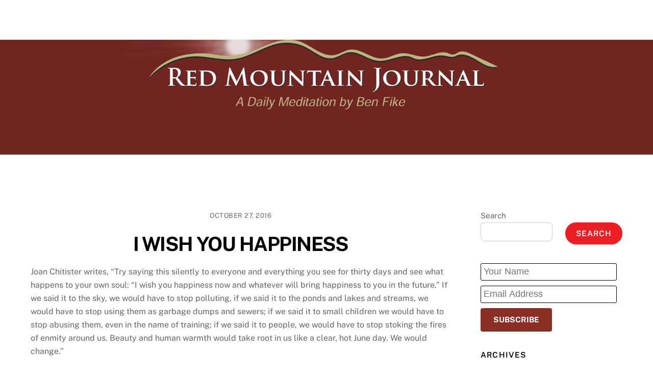

--- FILE ---
content_type: text/html; charset=UTF-8
request_url: https://redmountainjournal.com/i-wish-you-happiness/
body_size: 11119
content:
<!DOCTYPE html>
<html lang="en-US">
<head>
        <meta charset="UTF-8">
        <meta name="viewport" content="width=device-width, initial-scale=1, minimum-scale=1">
        <meta name='robots' content='index, follow, max-image-preview:large, max-snippet:-1, max-video-preview:-1' />

	<!-- This site is optimized with the Yoast SEO plugin v20.8 - https://yoast.com/wordpress/plugins/seo/ -->
	<title>I WISH YOU HAPPINESS - Red Mountain Journal</title>
	<link rel="canonical" href="https://redmountainjournal.com/i-wish-you-happiness/" />
	<meta property="og:locale" content="en_US" />
	<meta property="og:type" content="article" />
	<meta property="og:title" content="I WISH YOU HAPPINESS - Red Mountain Journal" />
	<meta property="og:description" content="Joan Chitister writes, “Try saying this silently to everyone and everything you see for thirty days and see what happens to your own soul: “I [&hellip;]" />
	<meta property="og:url" content="https://redmountainjournal.com/i-wish-you-happiness/" />
	<meta property="og:site_name" content="Red Mountain Journal" />
	<meta property="article:published_time" content="2016-10-27T05:00:00+00:00" />
	<meta name="author" content="Ben Fike" />
	<meta name="twitter:card" content="summary_large_image" />
	<meta name="twitter:label1" content="Written by" />
	<meta name="twitter:data1" content="Ben Fike" />
	<meta name="twitter:label2" content="Est. reading time" />
	<meta name="twitter:data2" content="1 minute" />
	<script type="application/ld+json" class="yoast-schema-graph">{"@context":"https://schema.org","@graph":[{"@type":"WebPage","@id":"https://redmountainjournal.com/i-wish-you-happiness/","url":"https://redmountainjournal.com/i-wish-you-happiness/","name":"I WISH YOU HAPPINESS - Red Mountain Journal","isPartOf":{"@id":"http://redmountainjournal.com/#website"},"datePublished":"2016-10-27T05:00:00+00:00","dateModified":"2016-10-27T05:00:00+00:00","author":{"@id":"http://redmountainjournal.com/#/schema/person/1acbe41e198f28702f02d365a84b8465"},"breadcrumb":{"@id":"https://redmountainjournal.com/i-wish-you-happiness/#breadcrumb"},"inLanguage":"en-US","potentialAction":[{"@type":"ReadAction","target":["https://redmountainjournal.com/i-wish-you-happiness/"]}]},{"@type":"BreadcrumbList","@id":"https://redmountainjournal.com/i-wish-you-happiness/#breadcrumb","itemListElement":[{"@type":"ListItem","position":1,"name":"Home","item":"http://redmountainjournal.com/"},{"@type":"ListItem","position":2,"name":"I WISH YOU HAPPINESS"}]},{"@type":"WebSite","@id":"http://redmountainjournal.com/#website","url":"http://redmountainjournal.com/","name":"Red Mountain Journal","description":"A Daily Meditation by Ben Fike","potentialAction":[{"@type":"SearchAction","target":{"@type":"EntryPoint","urlTemplate":"http://redmountainjournal.com/?s={search_term_string}"},"query-input":"required name=search_term_string"}],"inLanguage":"en-US"},{"@type":"Person","@id":"http://redmountainjournal.com/#/schema/person/1acbe41e198f28702f02d365a84b8465","name":"Ben Fike","image":{"@type":"ImageObject","inLanguage":"en-US","@id":"http://redmountainjournal.com/#/schema/person/image/","url":"https://secure.gravatar.com/avatar/c8e0f5a8e8affbaea54651caa6813068?s=96&d=mm&r=g","contentUrl":"https://secure.gravatar.com/avatar/c8e0f5a8e8affbaea54651caa6813068?s=96&d=mm&r=g","caption":"Ben Fike"},"url":"https://redmountainjournal.com/author/ben/"}]}</script>
	<!-- / Yoast SEO plugin. -->


            <style id="tf_lazy_style">
                [data-tf-src]{
                    opacity:0
                }
                .tf_svg_lazy{
                    transition:filter .3s linear!important;filter:blur(25px);opacity:1;
                    transform:translateZ(0)
                }
                .tf_svg_lazy_loaded{
                    filter:blur(0)
                }
                .module[data-lazy],.module[data-lazy] .ui,.module_row[data-lazy]:not(.tb_first),.module_row[data-lazy]:not(.tb_first)>.row_inner,.module_row:not(.tb_first) .module_column[data-lazy],.module_row:not(.tb_first) .module_subrow[data-lazy],.module_subrow[data-lazy]>.subrow_inner{
                    background-image:none!important
                }
            </style>
            <noscript><style>[data-tf-src]{
                display:none!important
            }
            .tf_svg_lazy{
                filter:none!important;
                opacity:1!important
            }</style></noscript>
                    <style id="tf_lazy_common">
                        /*chrome bug,prevent run transition on the page loading*/
                body:not(.page-loaded),body:not(.page-loaded) #header,body:not(.page-loaded) a,body:not(.page-loaded) img,body:not(.page-loaded) figure,body:not(.page-loaded) div,body:not(.page-loaded) i,body:not(.page-loaded) li,body:not(.page-loaded) span,body:not(.page-loaded) ul{
                    animation:none!important;
                    transition:none!important
                }
                body:not(.page-loaded) #main-nav li .sub-menu{
                    display:none
                }
                img{
                    max-width:100%;
                    height:auto
                }
					           .tf_fa{display:inline-block;width:1em;height:1em;stroke-width:0;stroke:currentColor;overflow:visible;fill:currentColor;pointer-events:none;vertical-align:middle}#tf_svg symbol{overflow:visible}.tf_lazy{position:relative;visibility:visible;display:block;opacity:.3}.wow .tf_lazy{visibility:hidden;opacity:1;position:static;display:inline}div.tf_audio_lazy audio{visibility:hidden;height:0;display:inline}.mejs-container{visibility:visible}.tf_iframe_lazy{transition:opacity .3s ease-in-out;min-height:10px}.tf_carousel .tf_swiper-wrapper{display:flex}.tf_carousel .tf_swiper-slide{flex-shrink:0;opacity:0}.tf_carousel .tf_lazy{contain:none}.tf_swiper-wrapper>br,.tf_lazy.tf_swiper-wrapper .tf_lazy:after,.tf_lazy.tf_swiper-wrapper .tf_lazy:before{display:none}.tf_lazy:after,.tf_lazy:before{content:'';display:inline-block;position:absolute;width:10px!important;height:10px!important;margin:0 3px;top:50%!important;right:50%!important;left:auto!important;border-radius:100%;background-color:currentColor;visibility:visible;animation:tf-hrz-loader infinite .75s cubic-bezier(.2,.68,.18,1.08)}.tf_lazy:after{width:6px!important;height:6px!important;right:auto!important;left:50%!important;margin-top:3px;animation-delay:-.4s}@keyframes tf-hrz-loader{0%{transform:scale(1);opacity:1}50%{transform:scale(.1);opacity:.6}100%{transform:scale(1);opacity:1}}.tf_lazy_lightbox{position:fixed;background:rgba(11,11,11,.8);color:#ccc;top:0;left:0;display:flex;align-items:center;justify-content:center;z-index:999}.tf_lazy_lightbox .tf_lazy:after,.tf_lazy_lightbox .tf_lazy:before{background:#fff}.tf_video_lazy video{width:100%;height:100%;position:static;object-fit:cover}
        </style>
                    <noscript><style>body:not(.page-loaded) #main-nav li .sub-menu{
                display:block
            }</style></noscript>
            <link rel="prefetch" href="https://redmountainjournal.com/wp-content/themes/ultra/js/themify.script.js?ver=5.7.4" as="script" importance="low"/><link rel="prefetch" href="https://redmountainjournal.com/wp-content/themes/ultra/themify/js/modules/themify.sidemenu.js?ver=5.6.7" as="script" importance="low"/><link rel="preload" href="https://fonts.gstatic.com/s/publicsans/v21/ijwTs572Xtc6ZYQws9YVwnNDTJzaxw.woff2" as="font" type="font/woff2" crossorigin importance="high"/><link rel="preload" href="https://fonts.gstatic.com/s/publicsans/v21/ijwRs572Xtc6ZYQws9YVwnNGfJ4.woff2" as="font" type="font/woff2" crossorigin importance="high"/><link rel="preload" importance="high" href="https://redmountainjournal.com/wp-content/uploads/themify-concate/552079598/themify-3477069109.min.css" as="style"><link importance="high" id="themify_concate-css" rel="stylesheet" href="https://redmountainjournal.com/wp-content/uploads/themify-concate/552079598/themify-3477069109.min.css"><link rel="preconnect" href="https://fonts.gstatic.com" crossorigin/><link rel="alternate" type="application/rss+xml" title="Red Mountain Journal &raquo; Feed" href="https://redmountainjournal.com/feed/" />
<link rel="alternate" type="application/rss+xml" title="Red Mountain Journal &raquo; Comments Feed" href="https://redmountainjournal.com/comments/feed/" />
<link rel="alternate" type="application/rss+xml" title="Red Mountain Journal &raquo; I WISH YOU HAPPINESS Comments Feed" href="https://redmountainjournal.com/i-wish-you-happiness/feed/" />
<link rel="preload" href="https://redmountainjournal.com/wp-includes/css/classic-themes.min.css?ver=1" as="style" /><link rel='stylesheet' id='classic-theme-styles-css' href='https://redmountainjournal.com/wp-includes/css/classic-themes.min.css?ver=1' media='all' />
<style id='global-styles-inline-css'>
body{--wp--preset--color--black: #000000;--wp--preset--color--cyan-bluish-gray: #abb8c3;--wp--preset--color--white: #ffffff;--wp--preset--color--pale-pink: #f78da7;--wp--preset--color--vivid-red: #cf2e2e;--wp--preset--color--luminous-vivid-orange: #ff6900;--wp--preset--color--luminous-vivid-amber: #fcb900;--wp--preset--color--light-green-cyan: #7bdcb5;--wp--preset--color--vivid-green-cyan: #00d084;--wp--preset--color--pale-cyan-blue: #8ed1fc;--wp--preset--color--vivid-cyan-blue: #0693e3;--wp--preset--color--vivid-purple: #9b51e0;--wp--preset--gradient--vivid-cyan-blue-to-vivid-purple: linear-gradient(135deg,rgba(6,147,227,1) 0%,rgb(155,81,224) 100%);--wp--preset--gradient--light-green-cyan-to-vivid-green-cyan: linear-gradient(135deg,rgb(122,220,180) 0%,rgb(0,208,130) 100%);--wp--preset--gradient--luminous-vivid-amber-to-luminous-vivid-orange: linear-gradient(135deg,rgba(252,185,0,1) 0%,rgba(255,105,0,1) 100%);--wp--preset--gradient--luminous-vivid-orange-to-vivid-red: linear-gradient(135deg,rgba(255,105,0,1) 0%,rgb(207,46,46) 100%);--wp--preset--gradient--very-light-gray-to-cyan-bluish-gray: linear-gradient(135deg,rgb(238,238,238) 0%,rgb(169,184,195) 100%);--wp--preset--gradient--cool-to-warm-spectrum: linear-gradient(135deg,rgb(74,234,220) 0%,rgb(151,120,209) 20%,rgb(207,42,186) 40%,rgb(238,44,130) 60%,rgb(251,105,98) 80%,rgb(254,248,76) 100%);--wp--preset--gradient--blush-light-purple: linear-gradient(135deg,rgb(255,206,236) 0%,rgb(152,150,240) 100%);--wp--preset--gradient--blush-bordeaux: linear-gradient(135deg,rgb(254,205,165) 0%,rgb(254,45,45) 50%,rgb(107,0,62) 100%);--wp--preset--gradient--luminous-dusk: linear-gradient(135deg,rgb(255,203,112) 0%,rgb(199,81,192) 50%,rgb(65,88,208) 100%);--wp--preset--gradient--pale-ocean: linear-gradient(135deg,rgb(255,245,203) 0%,rgb(182,227,212) 50%,rgb(51,167,181) 100%);--wp--preset--gradient--electric-grass: linear-gradient(135deg,rgb(202,248,128) 0%,rgb(113,206,126) 100%);--wp--preset--gradient--midnight: linear-gradient(135deg,rgb(2,3,129) 0%,rgb(40,116,252) 100%);--wp--preset--duotone--dark-grayscale: url('#wp-duotone-dark-grayscale');--wp--preset--duotone--grayscale: url('#wp-duotone-grayscale');--wp--preset--duotone--purple-yellow: url('#wp-duotone-purple-yellow');--wp--preset--duotone--blue-red: url('#wp-duotone-blue-red');--wp--preset--duotone--midnight: url('#wp-duotone-midnight');--wp--preset--duotone--magenta-yellow: url('#wp-duotone-magenta-yellow');--wp--preset--duotone--purple-green: url('#wp-duotone-purple-green');--wp--preset--duotone--blue-orange: url('#wp-duotone-blue-orange');--wp--preset--font-size--small: 13px;--wp--preset--font-size--medium: 20px;--wp--preset--font-size--large: 36px;--wp--preset--font-size--x-large: 42px;--wp--preset--spacing--20: 0.44rem;--wp--preset--spacing--30: 0.67rem;--wp--preset--spacing--40: 1rem;--wp--preset--spacing--50: 1.5rem;--wp--preset--spacing--60: 2.25rem;--wp--preset--spacing--70: 3.38rem;--wp--preset--spacing--80: 5.06rem;}:where(.is-layout-flex){gap: 0.5em;}body .is-layout-flow > .alignleft{float: left;margin-inline-start: 0;margin-inline-end: 2em;}body .is-layout-flow > .alignright{float: right;margin-inline-start: 2em;margin-inline-end: 0;}body .is-layout-flow > .aligncenter{margin-left: auto !important;margin-right: auto !important;}body .is-layout-constrained > .alignleft{float: left;margin-inline-start: 0;margin-inline-end: 2em;}body .is-layout-constrained > .alignright{float: right;margin-inline-start: 2em;margin-inline-end: 0;}body .is-layout-constrained > .aligncenter{margin-left: auto !important;margin-right: auto !important;}body .is-layout-constrained > :where(:not(.alignleft):not(.alignright):not(.alignfull)){max-width: var(--wp--style--global--content-size);margin-left: auto !important;margin-right: auto !important;}body .is-layout-constrained > .alignwide{max-width: var(--wp--style--global--wide-size);}body .is-layout-flex{display: flex;}body .is-layout-flex{flex-wrap: wrap;align-items: center;}body .is-layout-flex > *{margin: 0;}:where(.wp-block-columns.is-layout-flex){gap: 2em;}.has-black-color{color: var(--wp--preset--color--black) !important;}.has-cyan-bluish-gray-color{color: var(--wp--preset--color--cyan-bluish-gray) !important;}.has-white-color{color: var(--wp--preset--color--white) !important;}.has-pale-pink-color{color: var(--wp--preset--color--pale-pink) !important;}.has-vivid-red-color{color: var(--wp--preset--color--vivid-red) !important;}.has-luminous-vivid-orange-color{color: var(--wp--preset--color--luminous-vivid-orange) !important;}.has-luminous-vivid-amber-color{color: var(--wp--preset--color--luminous-vivid-amber) !important;}.has-light-green-cyan-color{color: var(--wp--preset--color--light-green-cyan) !important;}.has-vivid-green-cyan-color{color: var(--wp--preset--color--vivid-green-cyan) !important;}.has-pale-cyan-blue-color{color: var(--wp--preset--color--pale-cyan-blue) !important;}.has-vivid-cyan-blue-color{color: var(--wp--preset--color--vivid-cyan-blue) !important;}.has-vivid-purple-color{color: var(--wp--preset--color--vivid-purple) !important;}.has-black-background-color{background-color: var(--wp--preset--color--black) !important;}.has-cyan-bluish-gray-background-color{background-color: var(--wp--preset--color--cyan-bluish-gray) !important;}.has-white-background-color{background-color: var(--wp--preset--color--white) !important;}.has-pale-pink-background-color{background-color: var(--wp--preset--color--pale-pink) !important;}.has-vivid-red-background-color{background-color: var(--wp--preset--color--vivid-red) !important;}.has-luminous-vivid-orange-background-color{background-color: var(--wp--preset--color--luminous-vivid-orange) !important;}.has-luminous-vivid-amber-background-color{background-color: var(--wp--preset--color--luminous-vivid-amber) !important;}.has-light-green-cyan-background-color{background-color: var(--wp--preset--color--light-green-cyan) !important;}.has-vivid-green-cyan-background-color{background-color: var(--wp--preset--color--vivid-green-cyan) !important;}.has-pale-cyan-blue-background-color{background-color: var(--wp--preset--color--pale-cyan-blue) !important;}.has-vivid-cyan-blue-background-color{background-color: var(--wp--preset--color--vivid-cyan-blue) !important;}.has-vivid-purple-background-color{background-color: var(--wp--preset--color--vivid-purple) !important;}.has-black-border-color{border-color: var(--wp--preset--color--black) !important;}.has-cyan-bluish-gray-border-color{border-color: var(--wp--preset--color--cyan-bluish-gray) !important;}.has-white-border-color{border-color: var(--wp--preset--color--white) !important;}.has-pale-pink-border-color{border-color: var(--wp--preset--color--pale-pink) !important;}.has-vivid-red-border-color{border-color: var(--wp--preset--color--vivid-red) !important;}.has-luminous-vivid-orange-border-color{border-color: var(--wp--preset--color--luminous-vivid-orange) !important;}.has-luminous-vivid-amber-border-color{border-color: var(--wp--preset--color--luminous-vivid-amber) !important;}.has-light-green-cyan-border-color{border-color: var(--wp--preset--color--light-green-cyan) !important;}.has-vivid-green-cyan-border-color{border-color: var(--wp--preset--color--vivid-green-cyan) !important;}.has-pale-cyan-blue-border-color{border-color: var(--wp--preset--color--pale-cyan-blue) !important;}.has-vivid-cyan-blue-border-color{border-color: var(--wp--preset--color--vivid-cyan-blue) !important;}.has-vivid-purple-border-color{border-color: var(--wp--preset--color--vivid-purple) !important;}.has-vivid-cyan-blue-to-vivid-purple-gradient-background{background: var(--wp--preset--gradient--vivid-cyan-blue-to-vivid-purple) !important;}.has-light-green-cyan-to-vivid-green-cyan-gradient-background{background: var(--wp--preset--gradient--light-green-cyan-to-vivid-green-cyan) !important;}.has-luminous-vivid-amber-to-luminous-vivid-orange-gradient-background{background: var(--wp--preset--gradient--luminous-vivid-amber-to-luminous-vivid-orange) !important;}.has-luminous-vivid-orange-to-vivid-red-gradient-background{background: var(--wp--preset--gradient--luminous-vivid-orange-to-vivid-red) !important;}.has-very-light-gray-to-cyan-bluish-gray-gradient-background{background: var(--wp--preset--gradient--very-light-gray-to-cyan-bluish-gray) !important;}.has-cool-to-warm-spectrum-gradient-background{background: var(--wp--preset--gradient--cool-to-warm-spectrum) !important;}.has-blush-light-purple-gradient-background{background: var(--wp--preset--gradient--blush-light-purple) !important;}.has-blush-bordeaux-gradient-background{background: var(--wp--preset--gradient--blush-bordeaux) !important;}.has-luminous-dusk-gradient-background{background: var(--wp--preset--gradient--luminous-dusk) !important;}.has-pale-ocean-gradient-background{background: var(--wp--preset--gradient--pale-ocean) !important;}.has-electric-grass-gradient-background{background: var(--wp--preset--gradient--electric-grass) !important;}.has-midnight-gradient-background{background: var(--wp--preset--gradient--midnight) !important;}.has-small-font-size{font-size: var(--wp--preset--font-size--small) !important;}.has-medium-font-size{font-size: var(--wp--preset--font-size--medium) !important;}.has-large-font-size{font-size: var(--wp--preset--font-size--large) !important;}.has-x-large-font-size{font-size: var(--wp--preset--font-size--x-large) !important;}
.wp-block-navigation a:where(:not(.wp-element-button)){color: inherit;}
:where(.wp-block-columns.is-layout-flex){gap: 2em;}
.wp-block-pullquote{font-size: 1.5em;line-height: 1.6;}
</style>
<link rel="preload" href="https://redmountainjournal.com/wp-content/plugins/contact-form-7/includes/css/styles.css?ver=5.7.6" as="style" /><link rel='stylesheet' id='contact-form-7-css' href='https://redmountainjournal.com/wp-content/plugins/contact-form-7/includes/css/styles.css?ver=5.7.6' media='all' />
<script src='https://redmountainjournal.com/wp-includes/js/jquery/jquery.min.js?ver=3.6.1' id='jquery-core-js'></script>
<link rel="https://api.w.org/" href="https://redmountainjournal.com/wp-json/" /><link rel="alternate" type="application/json" href="https://redmountainjournal.com/wp-json/wp/v2/posts/886" /><link rel="EditURI" type="application/rsd+xml" title="RSD" href="https://redmountainjournal.com/xmlrpc.php?rsd" />
<link rel="wlwmanifest" type="application/wlwmanifest+xml" href="https://redmountainjournal.com/wp-includes/wlwmanifest.xml" />
<meta name="generator" content="WordPress 6.1.9" />
<link rel='shortlink' href='https://redmountainjournal.com/?p=886' />
<link rel="alternate" type="application/json+oembed" href="https://redmountainjournal.com/wp-json/oembed/1.0/embed?url=https%3A%2F%2Fredmountainjournal.com%2Fi-wish-you-happiness%2F" />
<link rel="alternate" type="text/xml+oembed" href="https://redmountainjournal.com/wp-json/oembed/1.0/embed?url=https%3A%2F%2Fredmountainjournal.com%2Fi-wish-you-happiness%2F&#038;format=xml" />

	<style>
	@keyframes themifyAnimatedBG{
		0%{background-color:#33baab}100%{background-color:#e33b9e}50%{background-color:#4961d7}33.3%{background-color:#2ea85c}25%{background-color:#2bb8ed}20%{background-color:#dd5135}
	}
	.page-loaded .module_row.animated-bg{
		animation:themifyAnimatedBG 30000ms infinite alternate
	}
	</style>
	<style id="tb_inline_styles">.tb_animation_on{overflow-x:hidden}.themify_builder .wow{visibility:hidden;animation-fill-mode:both}.themify_builder .tf_lax_done{transition-duration:.8s;transition-timing-function:cubic-bezier(.165,.84,.44,1)}[data-sticky-active].tb_sticky_scroll_active{z-index:1}[data-sticky-active].tb_sticky_scroll_active .hide-on-stick{display:none}@media screen and (min-width:1281px){.hide-desktop{width:0!important;height:0!important;padding:0!important;visibility:hidden!important;margin:0!important;display:table-column!important;background:none!important}}@media screen and (min-width:769px) and (max-width:1280px){.hide-tablet_landscape{width:0!important;height:0!important;padding:0!important;visibility:hidden!important;margin:0!important;display:table-column!important;background:none!important}}@media screen and (min-width:681px) and (max-width:768px){.hide-tablet{width:0!important;height:0!important;padding:0!important;visibility:hidden!important;margin:0!important;display:table-column!important;background:none!important}}@media screen and (max-width:680px){.hide-mobile{width:0!important;height:0!important;padding:0!important;visibility:hidden!important;margin:0!important;display:table-column!important;background:none!important}}</style><noscript><style>.themify_builder .wow,.wow .tf_lazy{visibility:visible!important}</style></noscript></head>
<body class="post-template-default single single-post postid-886 single-format-standard skin-default sidebar1 default_width no-home tb_animation_on ready-view header-horizontal fixed-header-enabled footer-block theme-font-sans-serif social-widget-off footer-menu-navigation-off header-widgets-off filter-hover-none filter-featured-only sidemenu-active">
<a class="screen-reader-text skip-to-content" href="#content">Skip to content</a>	
	<div id="alert"></div>
	<div id="success"></div>
	

<svg xmlns="http://www.w3.org/2000/svg" viewBox="0 0 0 0" width="0" height="0" focusable="false" role="none" style="visibility: hidden; position: absolute; left: -9999px; overflow: hidden;" ><defs><filter id="wp-duotone-dark-grayscale"><feColorMatrix color-interpolation-filters="sRGB" type="matrix" values=" .299 .587 .114 0 0 .299 .587 .114 0 0 .299 .587 .114 0 0 .299 .587 .114 0 0 " /><feComponentTransfer color-interpolation-filters="sRGB" ><feFuncR type="table" tableValues="0 0.49803921568627" /><feFuncG type="table" tableValues="0 0.49803921568627" /><feFuncB type="table" tableValues="0 0.49803921568627" /><feFuncA type="table" tableValues="1 1" /></feComponentTransfer><feComposite in2="SourceGraphic" operator="in" /></filter></defs></svg><svg xmlns="http://www.w3.org/2000/svg" viewBox="0 0 0 0" width="0" height="0" focusable="false" role="none" style="visibility: hidden; position: absolute; left: -9999px; overflow: hidden;" ><defs><filter id="wp-duotone-grayscale"><feColorMatrix color-interpolation-filters="sRGB" type="matrix" values=" .299 .587 .114 0 0 .299 .587 .114 0 0 .299 .587 .114 0 0 .299 .587 .114 0 0 " /><feComponentTransfer color-interpolation-filters="sRGB" ><feFuncR type="table" tableValues="0 1" /><feFuncG type="table" tableValues="0 1" /><feFuncB type="table" tableValues="0 1" /><feFuncA type="table" tableValues="1 1" /></feComponentTransfer><feComposite in2="SourceGraphic" operator="in" /></filter></defs></svg><svg xmlns="http://www.w3.org/2000/svg" viewBox="0 0 0 0" width="0" height="0" focusable="false" role="none" style="visibility: hidden; position: absolute; left: -9999px; overflow: hidden;" ><defs><filter id="wp-duotone-purple-yellow"><feColorMatrix color-interpolation-filters="sRGB" type="matrix" values=" .299 .587 .114 0 0 .299 .587 .114 0 0 .299 .587 .114 0 0 .299 .587 .114 0 0 " /><feComponentTransfer color-interpolation-filters="sRGB" ><feFuncR type="table" tableValues="0.54901960784314 0.98823529411765" /><feFuncG type="table" tableValues="0 1" /><feFuncB type="table" tableValues="0.71764705882353 0.25490196078431" /><feFuncA type="table" tableValues="1 1" /></feComponentTransfer><feComposite in2="SourceGraphic" operator="in" /></filter></defs></svg><svg xmlns="http://www.w3.org/2000/svg" viewBox="0 0 0 0" width="0" height="0" focusable="false" role="none" style="visibility: hidden; position: absolute; left: -9999px; overflow: hidden;" ><defs><filter id="wp-duotone-blue-red"><feColorMatrix color-interpolation-filters="sRGB" type="matrix" values=" .299 .587 .114 0 0 .299 .587 .114 0 0 .299 .587 .114 0 0 .299 .587 .114 0 0 " /><feComponentTransfer color-interpolation-filters="sRGB" ><feFuncR type="table" tableValues="0 1" /><feFuncG type="table" tableValues="0 0.27843137254902" /><feFuncB type="table" tableValues="0.5921568627451 0.27843137254902" /><feFuncA type="table" tableValues="1 1" /></feComponentTransfer><feComposite in2="SourceGraphic" operator="in" /></filter></defs></svg><svg xmlns="http://www.w3.org/2000/svg" viewBox="0 0 0 0" width="0" height="0" focusable="false" role="none" style="visibility: hidden; position: absolute; left: -9999px; overflow: hidden;" ><defs><filter id="wp-duotone-midnight"><feColorMatrix color-interpolation-filters="sRGB" type="matrix" values=" .299 .587 .114 0 0 .299 .587 .114 0 0 .299 .587 .114 0 0 .299 .587 .114 0 0 " /><feComponentTransfer color-interpolation-filters="sRGB" ><feFuncR type="table" tableValues="0 0" /><feFuncG type="table" tableValues="0 0.64705882352941" /><feFuncB type="table" tableValues="0 1" /><feFuncA type="table" tableValues="1 1" /></feComponentTransfer><feComposite in2="SourceGraphic" operator="in" /></filter></defs></svg><svg xmlns="http://www.w3.org/2000/svg" viewBox="0 0 0 0" width="0" height="0" focusable="false" role="none" style="visibility: hidden; position: absolute; left: -9999px; overflow: hidden;" ><defs><filter id="wp-duotone-magenta-yellow"><feColorMatrix color-interpolation-filters="sRGB" type="matrix" values=" .299 .587 .114 0 0 .299 .587 .114 0 0 .299 .587 .114 0 0 .299 .587 .114 0 0 " /><feComponentTransfer color-interpolation-filters="sRGB" ><feFuncR type="table" tableValues="0.78039215686275 1" /><feFuncG type="table" tableValues="0 0.94901960784314" /><feFuncB type="table" tableValues="0.35294117647059 0.47058823529412" /><feFuncA type="table" tableValues="1 1" /></feComponentTransfer><feComposite in2="SourceGraphic" operator="in" /></filter></defs></svg><svg xmlns="http://www.w3.org/2000/svg" viewBox="0 0 0 0" width="0" height="0" focusable="false" role="none" style="visibility: hidden; position: absolute; left: -9999px; overflow: hidden;" ><defs><filter id="wp-duotone-purple-green"><feColorMatrix color-interpolation-filters="sRGB" type="matrix" values=" .299 .587 .114 0 0 .299 .587 .114 0 0 .299 .587 .114 0 0 .299 .587 .114 0 0 " /><feComponentTransfer color-interpolation-filters="sRGB" ><feFuncR type="table" tableValues="0.65098039215686 0.40392156862745" /><feFuncG type="table" tableValues="0 1" /><feFuncB type="table" tableValues="0.44705882352941 0.4" /><feFuncA type="table" tableValues="1 1" /></feComponentTransfer><feComposite in2="SourceGraphic" operator="in" /></filter></defs></svg><svg xmlns="http://www.w3.org/2000/svg" viewBox="0 0 0 0" width="0" height="0" focusable="false" role="none" style="visibility: hidden; position: absolute; left: -9999px; overflow: hidden;" ><defs><filter id="wp-duotone-blue-orange"><feColorMatrix color-interpolation-filters="sRGB" type="matrix" values=" .299 .587 .114 0 0 .299 .587 .114 0 0 .299 .587 .114 0 0 .299 .587 .114 0 0 " /><feComponentTransfer color-interpolation-filters="sRGB" ><feFuncR type="table" tableValues="0.098039215686275 1" /><feFuncG type="table" tableValues="0 0.66274509803922" /><feFuncB type="table" tableValues="0.84705882352941 0.41960784313725" /><feFuncA type="table" tableValues="1 1" /></feComponentTransfer><feComposite in2="SourceGraphic" operator="in" /></filter></defs></svg><div id="pagewrap" class="tf_box hfeed site">
					<div id="headerwrap"  class=' tf_box tf_w'>

			
			                                                    <div class="header-icons tf_hide">
                                <a id="menu-icon" class="tf_inline_b tf_text_dec" href="#mobile-menu" aria-label="Menu"><span class="menu-icon-inner tf_inline_b tf_vmiddle tf_overflow"></span><span class="screen-reader-text">Menu</span></a>
				                            </div>
                        
			<header id="header" class="tf_box pagewidth tf_clearfix" itemscope="itemscope" itemtype="https://schema.org/WPHeader">

	            
	            <div class="header-bar tf_box">
				    <div id="site-logo"><a href="https://redmountainjournal.com" title="Red Mountain Journal"><span>Red Mountain Journal</span></a></div><div id="site-description" class="site-description"><span>A Daily Meditation by Ben Fike</span></div>				</div>
				<!-- /.header-bar -->

									<div id="mobile-menu" class="sidemenu sidemenu-off tf_scrollbar">
												
						<div class="navbar-wrapper tf_clearfix">
                            														
							
							
							<nav id="main-nav-wrap" itemscope="itemscope" itemtype="https://schema.org/SiteNavigationElement">
								<ul id="main-nav" class="main-nav tf_clearfix tf_box"><li class="menu-item-page-2 menu-item menu-item-type-post_type menu-item-object-page menu-item-home menu-item-25" ><a  href="https://redmountainjournal.com/">Home</a> </li>
<li class="menu-item-page-5 menu-item menu-item-type-post_type menu-item-object-page menu-item-24" ><a  href="https://redmountainjournal.com/about-us/">About Us</a> </li>
<li class="menu-item-page-14 menu-item menu-item-type-post_type menu-item-object-page menu-item-23" ><a  href="https://redmountainjournal.com/about-our-journal/">About Our Journal</a> </li>
<li class="menu-item-page-17 menu-item menu-item-type-post_type menu-item-object-page menu-item-22" ><a  href="https://redmountainjournal.com/contact/">Contact</a> </li>
</ul>							</nav>
							<!-- /#main-nav-wrap -->
                                                    </div>

						
							<a id="menu-icon-close" aria-label="Close menu" class="tf_close tf_hide" href="#"><span class="screen-reader-text">Close Menu</span></a>

																	</div><!-- #mobile-menu -->
                     					<!-- /#mobile-menu -->
				
				
				
			</header>
			<!-- /#header -->
				        
		</div>
		<!-- /#headerwrap -->
	
	<div id="body" class="tf_box tf_clear tf_mw tf_clearfix">
		
		    <!-- layout-container -->
    <div id="layout" class="pagewidth tf_box tf_clearfix">
	<!-- content -->
<main id="content" class="tf_box tf_clearfix">
        
	<article id="post-886" class="post tf_clearfix post-886 type-post status-publish format-standard hentry category-journals has-post-title has-post-date has-post-category has-post-tag has-post-comment has-post-author ">
	    
		<div class="post-content">
		<div class="post-content-inner">

								<div class="post-date-wrap post-date-inline">
		<time class="post-date entry-date updated" datetime="2016-10-27">
					<span class="year">October 27, 2016</span>
				</time>
	</div><!-- .post-date-wrap -->
				
			<h1 class="post-title entry-title"><a href="https://redmountainjournal.com/i-wish-you-happiness/">I WISH YOU HAPPINESS</a></h1>
			
			
				<div class="entry-content">

        				<p>Joan Chitister writes, “Try saying this silently to everyone and everything you see for thirty days and see what happens to your own soul: “I wish you happiness now and whatever will bring happiness to you in the future.” If we said it to the sky, we would have to stop polluting, if we said it to the ponds and lakes and streams, we would have to stop using them as garbage dumps and sewers; if we said it to small children we would have to stop abusing them, even in the name of training; if we said it to people, we would have to stop stoking the fires of enmity around us. Beauty and human warmth would take root in us like a clear, hot June day. We would change.”</p>
<p>I would like to think about this challenge for thirty days and then again I would like to try and think about it for thirty minutes.  I suppose this exercise exposes the selfish core that exists in me of wanting some kind of happy-clappy life without wanting it for others.  That “do unto others” thing catches up with us very quickly with these kinds of thoughts.  I do “wish you happiness now and whatever will bring happiness in the future.”  But, wow, for thirty days… Also, do I have to be happy to wish you happiness?</p>
<p>“If you know these things, you are blessed if you do them.”   Jesus</p>
<!--themify_builder_content-->
<div id="themify_builder_content-886" data-postid="886" class="themify_builder_content themify_builder_content-886 themify_builder tf_clear">
    </div>
<!--/themify_builder_content-->

	    
	</div><!-- /.entry-content -->
	
		</div>
		<!-- /.post-content-inner -->
	</div>
	<!-- /.post-content -->
	
</article>
<!-- /.post -->

    
    
		<div class="post-nav tf_box tf_clearfix">
			<span class="prev tf_box"><a href="https://redmountainjournal.com/a-salvation-gospel/" rel="prev"><span class="arrow"></span> A SALVATION GOSPEL</a></span><span class="next tf_box"><a href="https://redmountainjournal.com/6-november-2016-corn-seed-saving-back-a-portion-of-the-current-crop-for-sowing-of-the-next-crop-is-called-seed-corn-it-is-also-a-colloquial-way-of-describing-saving-and-preparedness-for-the-future/" rel="next"><span class="arrow"></span> 6 November 2016 CORN SEED  Saving back a portion of the current crop for sowing of the next crop is called seed corn. It is also a colloquial way of describing saving and preparedness for the future.  Without setting aside seed for no other purpose but to plant the next crop is to be assured of a smaller or no crop the next season.     Paul, an apostle, writes, “He who supplies seed to the sower and bread for food will supply and multiply your seed for sowing and increase the harvest of your righteousness. You will be enriched in every way to be generous in every way, which through us will produce thanksgiving to God.”  The promise is very important.  The Lord will provide for our needs (food) and seed for sowing (seed corn) if we are generous in our giving. The wisdom of giving is that we “will be enriched in every way.”  Those who belong to the Lord give generously.  “Give, and it will be given to you. Good measure, pressed down, shaken together, running over, will be put into your lap. For with the measure you use it will be measured back to you.”   Jesus</a></span>		</div>
		<!-- /.post-nav -->

					<div class="related-posts tf_clearfix">
			<h4 class="related-title">Related Posts</h4>
							<article class="post type-post tf_clearfix">
								<figure class="post-image tf_clearfix">
			    								<a href="https://redmountainjournal.com/reason-for-rejection/">
								<img alt=""   title="" src="" width="394">								    				</a>
							    			</figure>
								<div class="post-content">
						<p class="post-meta">
							 <span class="post-category"><a href="https://redmountainjournal.com/category/journals/" rel="tag" class="term-journals">Journals</a></span>						</p>
						<h4 class="post-title entry-title"><a href="https://redmountainjournal.com/reason-for-rejection/">REASON FOR REJECTION</a></h4>	<div class="entry-content">

        
	</div><!-- /.entry-content -->
						</div>
					<!-- /.post-content -->
				</article>
							<article class="post type-post tf_clearfix">
								<figure class="post-image tf_clearfix">
			    								<a href="https://redmountainjournal.com/nice-people/">
								<img alt=""   title="" src="" width="394">								    				</a>
							    			</figure>
								<div class="post-content">
						<p class="post-meta">
							 <span class="post-category"><a href="https://redmountainjournal.com/category/journals/" rel="tag" class="term-journals">Journals</a></span>						</p>
						<h4 class="post-title entry-title"><a href="https://redmountainjournal.com/nice-people/">NICE PEOPLE</a></h4>	<div class="entry-content">

        
	</div><!-- /.entry-content -->
						</div>
					<!-- /.post-content -->
				</article>
							<article class="post type-post tf_clearfix">
								<figure class="post-image tf_clearfix">
			    								<a href="https://redmountainjournal.com/war-time/">
								<img alt=""   title="" src="" width="394">								    				</a>
							    			</figure>
								<div class="post-content">
						<p class="post-meta">
							 <span class="post-category"><a href="https://redmountainjournal.com/category/journals/" rel="tag" class="term-journals">Journals</a></span>						</p>
						<h4 class="post-title entry-title"><a href="https://redmountainjournal.com/war-time/">WAR TIME</a></h4>	<div class="entry-content">

        
	</div><!-- /.entry-content -->
						</div>
					<!-- /.post-content -->
				</article>
					</div>
		<!-- /.related-posts -->
			</main>
<!-- /content -->
    
    <aside id="sidebar" class="tf_box" itemscope="itemscope" itemtype="https://schema.org/WPSidebar">

        <div id="block-2" class="widget widget_block widget_search"><form role="search" method="get" action="https://redmountainjournal.com/" class="wp-block-search__button-outside wp-block-search__text-button wp-block-search"><label for="wp-block-search__input-1" class="wp-block-search__label" >Search</label><div class="wp-block-search__inside-wrapper " ><input type="search" id="wp-block-search__input-1" class="wp-block-search__input wp-block-search__input" name="s" value="" placeholder=""  required /><button type="submit" class="wp-block-search__button wp-element-button"  >Search</button></div></form></div><script type="text/javascript" src="https://redmountainjournal.com/wp-content/themes/ultra/js/validator.js"></script>
    
	<form id="form1" class="form" action="" method="post">
    	<input name="Your-Name" vd="1" type="text" maxlength="40" placeholder="Your Name" value="" /><br />
        <input name="Email-Address" type="text" vd="emailaddress" maxlength="40" placeholder="Email Address" value="" /><br />
        <a id="submitform" class="button submitbutton" href="#">Subscribe</a>
    </form>    
    
    
<div id="text-2" class="widget widget_text">			<div class="textwidget"></div>
		</div><div id="archives-2" class="widget widget_archive"><h4 class="widgettitle">Archives</h4>
			<ul>
					<li><a href='https://redmountainjournal.com/2026/01/'>January 2026</a></li>
	<li><a href='https://redmountainjournal.com/2025/12/'>December 2025</a></li>
	<li><a href='https://redmountainjournal.com/2025/11/'>November 2025</a></li>
	<li><a href='https://redmountainjournal.com/2025/10/'>October 2025</a></li>
	<li><a href='https://redmountainjournal.com/2025/09/'>September 2025</a></li>
	<li><a href='https://redmountainjournal.com/2025/08/'>August 2025</a></li>
	<li><a href='https://redmountainjournal.com/2025/07/'>July 2025</a></li>
	<li><a href='https://redmountainjournal.com/2025/06/'>June 2025</a></li>
	<li><a href='https://redmountainjournal.com/2025/05/'>May 2025</a></li>
	<li><a href='https://redmountainjournal.com/2025/04/'>April 2025</a></li>
	<li><a href='https://redmountainjournal.com/2025/03/'>March 2025</a></li>
	<li><a href='https://redmountainjournal.com/2025/02/'>February 2025</a></li>
	<li><a href='https://redmountainjournal.com/2025/01/'>January 2025</a></li>
	<li><a href='https://redmountainjournal.com/2024/12/'>December 2024</a></li>
	<li><a href='https://redmountainjournal.com/2024/11/'>November 2024</a></li>
	<li><a href='https://redmountainjournal.com/2024/10/'>October 2024</a></li>
	<li><a href='https://redmountainjournal.com/2024/09/'>September 2024</a></li>
	<li><a href='https://redmountainjournal.com/2024/08/'>August 2024</a></li>
	<li><a href='https://redmountainjournal.com/2024/07/'>July 2024</a></li>
	<li><a href='https://redmountainjournal.com/2024/06/'>June 2024</a></li>
	<li><a href='https://redmountainjournal.com/2024/05/'>May 2024</a></li>
	<li><a href='https://redmountainjournal.com/2024/04/'>April 2024</a></li>
	<li><a href='https://redmountainjournal.com/2024/03/'>March 2024</a></li>
	<li><a href='https://redmountainjournal.com/2024/02/'>February 2024</a></li>
	<li><a href='https://redmountainjournal.com/2024/01/'>January 2024</a></li>
	<li><a href='https://redmountainjournal.com/2023/12/'>December 2023</a></li>
	<li><a href='https://redmountainjournal.com/2023/11/'>November 2023</a></li>
	<li><a href='https://redmountainjournal.com/2023/10/'>October 2023</a></li>
	<li><a href='https://redmountainjournal.com/2023/09/'>September 2023</a></li>
	<li><a href='https://redmountainjournal.com/2023/08/'>August 2023</a></li>
	<li><a href='https://redmountainjournal.com/2023/07/'>July 2023</a></li>
	<li><a href='https://redmountainjournal.com/2023/06/'>June 2023</a></li>
	<li><a href='https://redmountainjournal.com/2023/05/'>May 2023</a></li>
	<li><a href='https://redmountainjournal.com/2023/04/'>April 2023</a></li>
	<li><a href='https://redmountainjournal.com/2023/03/'>March 2023</a></li>
	<li><a href='https://redmountainjournal.com/2023/02/'>February 2023</a></li>
	<li><a href='https://redmountainjournal.com/2023/01/'>January 2023</a></li>
	<li><a href='https://redmountainjournal.com/2022/12/'>December 2022</a></li>
	<li><a href='https://redmountainjournal.com/2022/11/'>November 2022</a></li>
	<li><a href='https://redmountainjournal.com/2022/10/'>October 2022</a></li>
	<li><a href='https://redmountainjournal.com/2022/09/'>September 2022</a></li>
	<li><a href='https://redmountainjournal.com/2022/08/'>August 2022</a></li>
	<li><a href='https://redmountainjournal.com/2022/07/'>July 2022</a></li>
	<li><a href='https://redmountainjournal.com/2022/06/'>June 2022</a></li>
	<li><a href='https://redmountainjournal.com/2022/05/'>May 2022</a></li>
	<li><a href='https://redmountainjournal.com/2022/04/'>April 2022</a></li>
	<li><a href='https://redmountainjournal.com/2022/03/'>March 2022</a></li>
	<li><a href='https://redmountainjournal.com/2022/02/'>February 2022</a></li>
	<li><a href='https://redmountainjournal.com/2022/01/'>January 2022</a></li>
	<li><a href='https://redmountainjournal.com/2021/12/'>December 2021</a></li>
	<li><a href='https://redmountainjournal.com/2021/11/'>November 2021</a></li>
	<li><a href='https://redmountainjournal.com/2021/10/'>October 2021</a></li>
	<li><a href='https://redmountainjournal.com/2021/09/'>September 2021</a></li>
	<li><a href='https://redmountainjournal.com/2021/08/'>August 2021</a></li>
	<li><a href='https://redmountainjournal.com/2021/07/'>July 2021</a></li>
	<li><a href='https://redmountainjournal.com/2021/06/'>June 2021</a></li>
	<li><a href='https://redmountainjournal.com/2021/05/'>May 2021</a></li>
	<li><a href='https://redmountainjournal.com/2021/04/'>April 2021</a></li>
	<li><a href='https://redmountainjournal.com/2021/03/'>March 2021</a></li>
	<li><a href='https://redmountainjournal.com/2021/02/'>February 2021</a></li>
	<li><a href='https://redmountainjournal.com/2021/01/'>January 2021</a></li>
	<li><a href='https://redmountainjournal.com/2020/12/'>December 2020</a></li>
	<li><a href='https://redmountainjournal.com/2020/11/'>November 2020</a></li>
	<li><a href='https://redmountainjournal.com/2020/10/'>October 2020</a></li>
	<li><a href='https://redmountainjournal.com/2020/09/'>September 2020</a></li>
	<li><a href='https://redmountainjournal.com/2020/08/'>August 2020</a></li>
	<li><a href='https://redmountainjournal.com/2020/07/'>July 2020</a></li>
	<li><a href='https://redmountainjournal.com/2020/06/'>June 2020</a></li>
	<li><a href='https://redmountainjournal.com/2020/05/'>May 2020</a></li>
	<li><a href='https://redmountainjournal.com/2020/04/'>April 2020</a></li>
	<li><a href='https://redmountainjournal.com/2020/03/'>March 2020</a></li>
	<li><a href='https://redmountainjournal.com/2020/02/'>February 2020</a></li>
	<li><a href='https://redmountainjournal.com/2020/01/'>January 2020</a></li>
	<li><a href='https://redmountainjournal.com/2019/12/'>December 2019</a></li>
	<li><a href='https://redmountainjournal.com/2019/11/'>November 2019</a></li>
	<li><a href='https://redmountainjournal.com/2019/10/'>October 2019</a></li>
	<li><a href='https://redmountainjournal.com/2019/09/'>September 2019</a></li>
	<li><a href='https://redmountainjournal.com/2019/08/'>August 2019</a></li>
	<li><a href='https://redmountainjournal.com/2019/07/'>July 2019</a></li>
	<li><a href='https://redmountainjournal.com/2019/06/'>June 2019</a></li>
	<li><a href='https://redmountainjournal.com/2019/05/'>May 2019</a></li>
	<li><a href='https://redmountainjournal.com/2019/04/'>April 2019</a></li>
	<li><a href='https://redmountainjournal.com/2019/03/'>March 2019</a></li>
	<li><a href='https://redmountainjournal.com/2019/02/'>February 2019</a></li>
	<li><a href='https://redmountainjournal.com/2019/01/'>January 2019</a></li>
	<li><a href='https://redmountainjournal.com/2018/12/'>December 2018</a></li>
	<li><a href='https://redmountainjournal.com/2018/11/'>November 2018</a></li>
	<li><a href='https://redmountainjournal.com/2018/10/'>October 2018</a></li>
	<li><a href='https://redmountainjournal.com/2018/09/'>September 2018</a></li>
	<li><a href='https://redmountainjournal.com/2018/08/'>August 2018</a></li>
	<li><a href='https://redmountainjournal.com/2018/07/'>July 2018</a></li>
	<li><a href='https://redmountainjournal.com/2018/06/'>June 2018</a></li>
	<li><a href='https://redmountainjournal.com/2018/05/'>May 2018</a></li>
	<li><a href='https://redmountainjournal.com/2018/04/'>April 2018</a></li>
	<li><a href='https://redmountainjournal.com/2018/03/'>March 2018</a></li>
	<li><a href='https://redmountainjournal.com/2018/02/'>February 2018</a></li>
	<li><a href='https://redmountainjournal.com/2018/01/'>January 2018</a></li>
	<li><a href='https://redmountainjournal.com/2017/12/'>December 2017</a></li>
	<li><a href='https://redmountainjournal.com/2017/11/'>November 2017</a></li>
	<li><a href='https://redmountainjournal.com/2017/10/'>October 2017</a></li>
	<li><a href='https://redmountainjournal.com/2017/09/'>September 2017</a></li>
	<li><a href='https://redmountainjournal.com/2017/08/'>August 2017</a></li>
	<li><a href='https://redmountainjournal.com/2017/07/'>July 2017</a></li>
	<li><a href='https://redmountainjournal.com/2017/06/'>June 2017</a></li>
	<li><a href='https://redmountainjournal.com/2017/05/'>May 2017</a></li>
	<li><a href='https://redmountainjournal.com/2017/04/'>April 2017</a></li>
	<li><a href='https://redmountainjournal.com/2017/03/'>March 2017</a></li>
	<li><a href='https://redmountainjournal.com/2017/02/'>February 2017</a></li>
	<li><a href='https://redmountainjournal.com/2017/01/'>January 2017</a></li>
	<li><a href='https://redmountainjournal.com/2016/12/'>December 2016</a></li>
	<li><a href='https://redmountainjournal.com/2016/11/'>November 2016</a></li>
	<li><a href='https://redmountainjournal.com/2016/10/'>October 2016</a></li>
	<li><a href='https://redmountainjournal.com/2016/09/'>September 2016</a></li>
	<li><a href='https://redmountainjournal.com/2016/08/'>August 2016</a></li>
	<li><a href='https://redmountainjournal.com/2016/07/'>July 2016</a></li>
	<li><a href='https://redmountainjournal.com/2016/06/'>June 2016</a></li>
	<li><a href='https://redmountainjournal.com/2016/05/'>May 2016</a></li>
	<li><a href='https://redmountainjournal.com/2016/04/'>April 2016</a></li>
	<li><a href='https://redmountainjournal.com/2016/03/'>March 2016</a></li>
	<li><a href='https://redmountainjournal.com/1970/01/'>January 1970</a></li>
			</ul>

			</div>
    </aside>
    <!-- /#sidebar -->

        </div>    
    </div><!-- /body -->
<div id="footerwrap" class="tf_box tf_clear ">
				<footer id="footer" class="tf_box pagewidth tf_scrollbar tf_rel tf_clearfix" itemscope="itemscope" itemtype="https://schema.org/WPFooter">
			<div class="back-top tf_textc tf_clearfix back-top-float back-top-hide"><div class="arrow-up"><a aria-label="Back to top" href="#header"><span class="screen-reader-text">Back To Top</span></a></div></div>
			<div class="main-col first tf_clearfix">
				<div class="footer-left-wrap first">
																	<div class="footer-logo-wrapper tf_clearfix">
							<div id="footer-logo"><a href="https://redmountainjournal.com" title="Red Mountain Journal"><span>Red Mountain Journal</span></a></div>							<!-- /footer-logo -->
						</div>
					
									</div>

				<div class="footer-right-wrap">
					
									</div>
			</div>

												<div class="section-col tf_clearfix">
						<div class="footer-widgets-wrap">
							
		<div class="footer-widgets tf_clearfix">
							<div class="col3-1 first tf_box tf_float">
									</div>
							<div class="col3-1 tf_box tf_float">
					<div id="text-3" class="widget widget_text">			<div class="textwidget"><p><a href="http://redmountainjournal.com/unsubscribe">Unsubscribe</a></p>
<script type="text/javascript" scr="//www.beckettmarketing.com/Scripts/bmdbranding.js"></script></div>
		</div>				</div>
							<div class="col3-1 tf_box tf_float">
									</div>
					</div>
		<!-- /.footer-widgets -->

								<!-- /footer-widgets -->
						</div>
					</div>
					<div class="footer-text tf_clear tf_clearfix">
						<div class="footer-text-inner">
							<div class="one">&copy; <a href="https://redmountainjournal.com">Red Mountain Journal</a> 2026</div><div class="two">  </div>						</div>
					</div>
					<!-- /.footer-text -->
							
					</footer><!-- /#footer -->
				
	</div><!-- /#footerwrap -->
</div><!-- /#pagewrap -->
<!-- wp_footer -->
            <!--googleoff:all-->
            <!--noindex-->
            <script type="text/template" id="tf_vars">
            var themifyScript = {"headerType":"header-horizontal","sticky_header":"","pageLoaderEffect":"","infiniteEnable":"0"};
var tbLocalScript = {"builder_url":"https://redmountainjournal.com/wp-content/themes/ultra/themify/themify-builder","js_modules":{"b":{"u":"/js/themify.builder.script.js","v":"5.6.7"},"sh":{"u":"/js/themify.scroll-highlight.js","v":"5.6.7"},"sty":{"u":"sticky.js","v":"5.6.7"}},"breakpoints":{"tablet_landscape":[769,1280],"tablet":[681,768],"mobile":680},"scrollHighlight":{"speed":900.009999999999990905052982270717620849609375},"addons":{"bgzs":{"match":".builder-zoom-scrolling","js":"https://redmountainjournal.com/wp-content/themes/ultra/themify/themify-builder/js/modules/bgzoom_scroll.js"},"bgzm":{"match":".builder-zooming","js":"https://redmountainjournal.com/wp-content/themes/ultra/themify/themify-builder/js/modules/bgzoom.js"},"p":{"match":".builder-parallax-scrolling","js":"https://redmountainjournal.com/wp-content/themes/ultra/themify/themify-builder/js/modules/parallax.js"},"fwv":{"match":"[data-tbfullwidthvideo]","js":"https://redmountainjournal.com/wp-content/themes/ultra/themify/themify-builder/js/modules/fullwidthvideo.js"},"bgs":{"selector":":scope>.tb_slider","js":"https://redmountainjournal.com/wp-content/themes/ultra/themify/themify-builder/js/modules/backgroundSlider.js"},"rd":{"selector":".module-text-more","js":"https://redmountainjournal.com/wp-content/themes/ultra/themify/themify-builder/js/modules/readMore.js"},"cl":{"selector":"[data-tb_link]","js":"https://redmountainjournal.com/wp-content/themes/ultra/themify/themify-builder/js/modules/clickableComponent.js"},"fr":{"match":".tb_row_frame_wrap","css":"https://redmountainjournal.com/wp-content/themes/ultra/themify/themify-builder/css/modules/frames.css"},"bgz":{"match":".themify-bg-zoom","css":"https://redmountainjournal.com/wp-content/themes/ultra/themify/themify-builder/css/modules/bg-zoom.css"},"cv":{"selector":".builder_row_cover","css":"https://redmountainjournal.com/wp-content/themes/ultra/themify/themify-builder/css/modules/cover.css"}}};
var themify_vars = {"version":"5.6.7","url":"https://redmountainjournal.com/wp-content/themes/ultra/themify","wp":"6.1.9","ajax_url":"https://redmountainjournal.com/wp-admin/admin-ajax.php","includesURL":"https://redmountainjournal.com/wp-includes/","emailSub":"Check this out!","nop":"Sorry, no posts found.","lightbox":{"i18n":{"tCounter":"%curr% of %total%"}},"s_v":"5.3.9","js_modules":{"fxh":{"u":"fixedheader.js","v":"5.6.7"},"lb":{"u":"lightbox.min.js","v":"5.6.7"},"gal":{"u":"themify.gallery.js","v":"5.6.7"},"sw":{"u":"swiper/swiper.min.js","v":"5.6.7"},"tc":{"u":"themify.carousel.js","v":"5.6.7"},"map":{"u":"map.js","v":"5.6.7"},"at":{"u":"autoTiles.js","v":"5.6.7"},"iso":{"u":"isotop.js","v":"5.6.7"},"is":{"u":"jquery.isotope.min.js","v":"5.6.7"},"inf":{"u":"infinite.js","v":"5.6.7"},"lax":{"u":"lax.js","v":"5.6.7"},"lx":{"u":"themify.lax.min.js","v":"5.6.7"},"video":{"u":"video-player.js","v":"5.6.7"},"audio":{"u":"audio-player.js","v":"5.6.7"},"side":{"u":"themify.sidemenu.js","v":"5.6.7"},"edge":{"u":"edge.Menu.js","v":"5.6.7"},"wow":{"u":"tf_wow.js","v":"5.6.7"},"sharer":{"u":"sharer.js","v":"5.6.7"},"mega":{"u":"/megamenu/js/themify.mega-menu.js","v":"5.6.7"},"drop":{"u":"themify.dropdown.js","v":"5.6.7"},"wc":{"u":"wc.js","v":"5.6.7"},"as":{"u":"ajax-search.js","v":"5.6.7"},"t":{"u":"tooltip.js","v":"5.6.7"},"stb":{"u":"sticky-buy.js","v":"5.6.7"},"wcacc":{"u":"wc-accordion-tabs.js","v":"5.6.7"}},"css_modules":{"sw":{"u":"swiper/swiper.css","v":"5.6.7"},"an":{"u":"animate.min.css","v":"5.6.7"},"video":{"u":"video.css","v":"5.6.7"},"audio":{"u":"audio.css","v":"5.6.7"},"drop":{"u":"dropdown.css","v":"5.6.7"},"lb":{"u":"lightbox.css","v":"5.6.7"},"t":{"u":"tooltip.css","v":"5.6.7"},"mega":{"u":"/megamenu/css/megamenu.css","v":"5.6.7"},"stb":{"u":"sticky-buy.css","v":"5.6.7"}},"menu_tooltips":[],"is_min":"1","wp_embed":"https://redmountainjournal.com/wp-includes/js/wp-embed.min.js","sw":{"site_url":"https://redmountainjournal.com","plugins_url":"plugins","sw_refresh":true},"theme_v":"5.7.4","theme_js":"https://redmountainjournal.com/wp-content/themes/ultra/js/themify.script.js","theme_url":"https://redmountainjournal.com/wp-content/themes/ultra","menu_point":"1100","commentUrl":"https://redmountainjournal.com/wp-includes/js/comment-reply.min.js","done":{"tb_parallax":true}};            </script>
            <!--/noindex-->
            <!--googleon:all-->
            <script nomodule defer src="https://redmountainjournal.com/wp-content/themes/ultra/themify/js/modules/fallback.js?ver=5.6.7"></script>
            <script defer="defer" src='https://redmountainjournal.com/wp-content/themes/ultra/themify/js/main.js?ver=5.6.7' id='themify-main-script-js'></script>
<script src='https://redmountainjournal.com/wp-content/plugins/contact-form-7/includes/swv/js/index.js?ver=5.7.6' id='swv-js'></script>
<script id='contact-form-7-js-extra'>
var wpcf7 = {"api":{"root":"https:\/\/redmountainjournal.com\/wp-json\/","namespace":"contact-form-7\/v1"}};
</script>
<script defer="defer" src='https://redmountainjournal.com/wp-content/plugins/contact-form-7/includes/js/index.js?ver=5.7.6' id='contact-form-7-js'></script>
<script src='//www.beckettmarketing.com/Scripts/bmdbranding.js?ver=6.1.9' id='beckett-marketing-js'></script>
<svg id="tf_svg" style="display:none"><defs></defs></svg>

<!-- SCHEMA BEGIN --><script type="application/ld+json">[{"@context":"https:\/\/schema.org","@type":"BlogPosting","mainEntityOfPage":{"@type":"WebPage","@id":"https:\/\/redmountainjournal.com\/i-wish-you-happiness\/"},"headline":"I WISH YOU HAPPINESS","datePublished":"2016-10-27T00:00:00-05:00","dateModified":"2016-10-27T00:00:00-05:00","author":{"@type":"Person","name":"Ben Fike"},"publisher":{"@type":"Organization","name":"","logo":{"@type":"ImageObject","url":"","width":0,"height":0}},"description":"Joan Chitister writes, \u201cTry saying this silently to everyone and everything you see for thirty days and see what happens to your own soul: \u201cI [&hellip;]"}]</script><!-- /SCHEMA END -->	</body>
</html>
